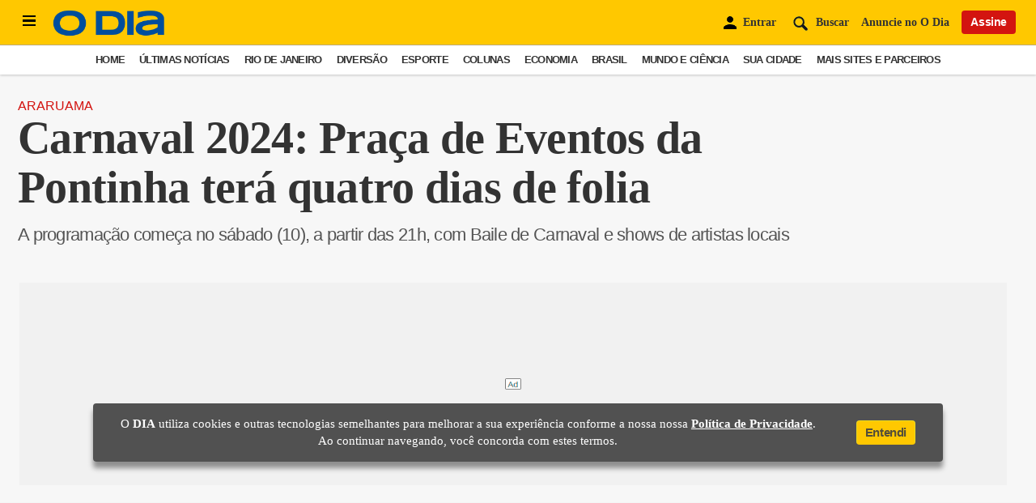

--- FILE ---
content_type: text/html; charset=utf-8
request_url: https://www.google.com/recaptcha/api2/aframe
body_size: 224
content:
<!DOCTYPE HTML><html><head><meta http-equiv="content-type" content="text/html; charset=UTF-8"></head><body><script nonce="j49e__jv8pUQWYj9-9gBmg">/** Anti-fraud and anti-abuse applications only. See google.com/recaptcha */ try{var clients={'sodar':'https://pagead2.googlesyndication.com/pagead/sodar?'};window.addEventListener("message",function(a){try{if(a.source===window.parent){var b=JSON.parse(a.data);var c=clients[b['id']];if(c){var d=document.createElement('img');d.src=c+b['params']+'&rc='+(localStorage.getItem("rc::a")?sessionStorage.getItem("rc::b"):"");window.document.body.appendChild(d);sessionStorage.setItem("rc::e",parseInt(sessionStorage.getItem("rc::e")||0)+1);localStorage.setItem("rc::h",'1769272422565');}}}catch(b){}});window.parent.postMessage("_grecaptcha_ready", "*");}catch(b){}</script></body></html>

--- FILE ---
content_type: image/svg+xml
request_url: https://odia.ig.com.br/2020/common/static/CACHE/teams/fluminense.svg
body_size: 1772
content:
<svg id="svg2" sodipodi:docname="fluminense_fc_logo.svg" inkscape:version="0.48.1" xmlns:inkscape="http://www.inkscape.org/namespaces/inkscape" xmlns:dc="http://purl.org/dc/elements/1.1/" xmlns:rdf="http://www.w3.org/1999/02/22-rdf-syntax-ns#" xmlns:sodipodi="http://sodipodi.sourceforge.net/DTD/sodipodi-0.dtd" xmlns:svg="http://www.w3.org/2000/svg" xmlns:cc="http://creativecommons.org/ns#" xmlns="http://www.w3.org/2000/svg" xmlns:xlink="http://www.w3.org/1999/xlink" viewBox="-300 446 295.9 343.9" enable-background="new -300 446 295.9 343.9"><sodipodi:namedview fit-margin-bottom="0" fit-margin-right="0" inkscape:guide-bbox="true" inkscape:pageshadow="2" inkscape:window-width="1366" inkscape:current-layer="g12" inkscape:pageopacity="0" inkscape:window-x="-8" inkscape:window-y="-8" inkscape:window-height="706" inkscape:window-maximized="1" fit-margin-top="0" gridtolerance="10" showgrid="false" bordercolor="#666666" pagecolor="#ffffff" guidetolerance="10" objecttolerance="10" inkscape:zoom=".94627405" id="namedview49" inkscape:cx="126.24333" inkscape:cy="179.56292" borderopacity="1" fit-margin-left="0" showguides="true"/><g id="g10" transform="matrix(1.25,0,0,-1.25,-0.6528325,350.81972)"><g id="g12" transform="scale(0.1,0.1)"><g id="g3081" transform="matrix(3.0897803,0,0,3.0897803,-59.135072,-459.01606)"><path id="path14" inkscape:connector-curvature="0" fill="#fff" d="M-372.7-111.8c-96.9-120.1-222-167-374.4-137.4-3.5-393.1 177.8-578.8 374.5-728.3C-178-829.9 6.6-641.1 1.5-249.5-156.8-278.9-274.9-233.3-372.7-111.8"/><path id="path16" inkscape:connector-curvature="0" fill="none" stroke="#8e0927" stroke-width="6.7047" stroke-miterlimit="2.6131" d="M-372.7-111.8c-96.9-120.1-222-167-374.4-137.4-3.5-393.1 177.8-578.8 374.5-728.3C-178-829.9 6.6-641.1 1.5-249.5-156.8-278.9-274.9-233.3-372.7-111.8v0z"/><path id="path18" inkscape:connector-curvature="0" fill="#00613c" d="M-81.9-552.7c-42.9-117.6-127.6-239.8-291-372.7C-534.3-793.2-619-670-662.3-552.7H-81.9"/><path id="path20" inkscape:connector-curvature="0" fill="#870a28" d="M-705-297.4c198.6-2.1 255.7 38 332.2 123 82.6-82.5 137.4-125.5 332.3-123-.8-78.1-8.4-156.3-34.9-236.5h-593.5C-696.1-452.8-704.1-374.3-705-297.4"/><path id="path22" inkscape:connector-curvature="0" fill="#fff" d="M-466.1-314.6c6.6-2.1 19.9 2.4 27.1-11.6 3.6-7 10-14.7 12.1-29.5l41.1 6.4c-4.5 16.2-1.3 16.6-5.3 29.2 25.4 2.4 50.1 7.9 73.1 20.1 11.3-9.4 21.3-17.4 34.7-22.8-51-28.5-45.8-51.6-42-66.7l20.1-23.8c-.8 49.9 31.3 81.7 71.3 91.4-27.3 14.8-53.7 31.5-78.6 51.2-45.5-16-101.6-34.1-125.2-16.4L-466.1-314.6"/><path id="path24" inkscape:connector-curvature="0" fill="#fff" d="M-507.1-430.8c-.1-1.6 34.4 17.4 42.9 13.3l-3.2 19.6c40.4 18.1 81.5 25.7 137.4 16.4.4 8.8.1 15.4 4.1 24.2-18.6 3.3-37.1 4-56.1 5.5-13.2-1.2-32.7-3.3-47-7.8-14.3-4.5-29.8-10.6-42.9-11.9-13.2-1.3-19.5 2.9-31.5 5.9-9.9-11.4-15.7-16.4-30.6-29.7 12.1 2.8 30.2-1.5 27.6-29.2L-507.1-430.8"/><path id="path26" inkscape:connector-curvature="0" fill="#fff" d="M-290.1-363.5c39.3-14.6 40.3-.9 57.2.5l10-19.5c-51.9-15.4-76.2-77.2-38.1-112.4-37.1-7.2-59.1 39-29.5 95.3 1.7 3.3-.2 8.5 1.8 11.8l-11 2.9C-297.7-376.4-293.9-371.6-290.1-363.5"/><path id="path28" inkscape:connector-curvature="0" fill="#fff" d="M-267.2-420.2c-4.3-6.7-8.1-15.7-8.6-25.7 20.2-7 31.7-18.3 39.6-45.2.2-.8.6-1.6.9-2.4 10.2-26.3 60.8-27 69.6-18.1 2.2 10.2-.8 16.5-10 19.1-10.6-.1-9.4-10.7-19.1-8.1-11.9 4.2-18.5 9.4-21.3 19.4-4.3 14.9 4.2 31 27 36.4l-11.4 15.7C-223.1-430.5-245.8-430.5-267.2-420.2"/><path id="path30" inkscape:connector-curvature="0" fill="#fff" d="M-298.2-411.2l-5.2 1.4-1-4.8-2.4-1-6.7 8.1c-22.6 2.7-45.1 2.9-67.7.5l-1.4-26.2c26.7 2.1 52.6 1 76.7-3.3C-304-427.5-302.3-419.1-298.2-411.2"/><path id="path32" inkscape:connector-curvature="0" fill="#fff" d="M-428.6-389.2l-1.8-131.5 38.3 1.9 1.8 21 28.3 1.8 4.6-4.6c-20.1-55.3-8.5-88.8 34.7-100.4l.9 5.5c-28.6 20.1-32.8 70.9 4.6 97.7l-11.9 23.7c-22.2 5.9-43.5-10.2-61.2 1.8l6.4 90.4C-397.8-383.1-412.8-382.5-428.6-389.2"/><path id="path34" inkscape:connector-curvature="0" fill="#fff" d="M-477-637.5l-4.6-34.7c51.9-11.2 108.8-13.8 175.3 9.1 33.8 11.6 66.6 24 101.3 18.3-6.6 10 25.9 71.2 53.9 35.6l15.5-.9c-7 14-6.7 21.6 14.6 33.8-23.4 2.7-40.5.9-56.6 13.7C-248.6-628.9-357.5-662.5-477-637.5"/><path id="path36" inkscape:connector-curvature="0" fill="#fff" d="M-333.6-522.5c-5.9-10.3-8.7-16.6-7.3-26.9 14.9-1.4 28-8.7 33.8-19.6l.5 48.4L-333.6-522.5"/><path id="path38" inkscape:connector-curvature="0" fill="#fff" d="M-429.4-551.4l-4.2-89.8c14.1-2.1 25-2.6 37.9-2.3l2.7 92.2L-429.4-551.4"/><path id="path40" inkscape:connector-curvature="0" fill="#fff" d="M-434.5-681.8c16-2 29.8-1.2 42-1.8 3.3-54.6 23.9-76.6 69.6-91.1 9.2-2.9 20.4-6 27.1-10.2-109-10.2-108.7 59.9-157.4 6.4l-13.3 18.7C-450.1-744.4-440.5-714.3-434.5-681.8"/><path id="path42" inkscape:connector-curvature="0" fill="#fff" d="M-433.8-414.7c-66-6.4-126.2-43.8-177.8-126.2-4-5.8-12.1-14.8-13.6-16.5 6.7-1.2 11.7-6.4 14.8-9.3 26.7-48.4 56-76.4 86.3-92.3 4.3 11.3 5.2 22.6 6.8 33.9-18.8 8.4-59.5 45.2-55.6 85.5 19.5 51.3 81.6 95.9 139.1 95L-433.8-414.7"/><path id="path44" inkscape:connector-curvature="0" fill="#fff" d="M-504.9-472.1c11.6 10.1 24.1 17.3 38.6 18.6l1.4-75.2c31.2 7.5 65.7 8.1 96.9 6.1l-2.6-24.4c-31.9-.7-67.2-.7-99.7-11.5-5-48.9-9.3-95.7-23.7-142.5 23.8-7.9 35.7-18.3 41.4-29.9l-10.9-20.4c-15.2 20.9-30.1 32-58.4 27.1l-13.6 12.2C-505.7-654.7-509-543.6-504.9-472.1"/><path id="path46" inkscape:connector-curvature="0" fill="#fff" d="M-450.1-778.4c3.1 1 12.2-16.3 27.8-20.7.8-.7 10.9.4 5.8 2.4s-14.6 14.9-20.4 30.2C-436.8-766.5-453.1-779.4-450.1-778.4"/></g></g></g></svg>